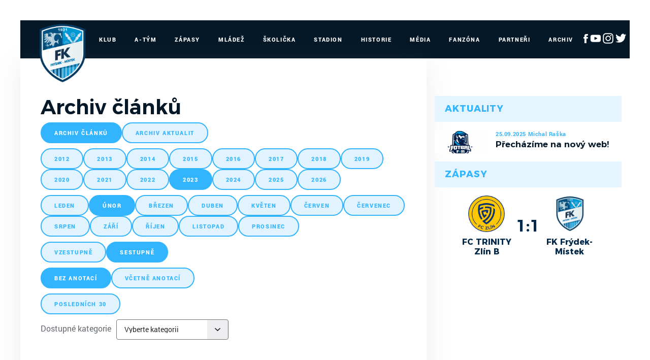

--- FILE ---
content_type: text/html
request_url: https://mfkfm.cz/archiv.asp?kde=clanky&zobraz=datum&mesic=2&rok=2023&anotace=false&razeni=0
body_size: 33992
content:
<!DOCTYPE html>
<html lang="cs">
<head>
<meta http-equiv="X-UA-Compatible" content="IE=edge" />
<meta http-equiv="Content-language" content="cs" />
<meta http-equiv="Content-Type" content="text/html; charset=windows-1250" />
<meta http-equiv="Cache-Control" content="no-cache" />
<meta http-equiv="Pragma" content="no-cache" />
<meta http-equiv="Expires" content="-1" />
<meta property="fb:app_id" content="" />
<meta name="googlebot" content="index,follow,snippet,archive" />
<!-- 
    GRAPHIC: eSports.cz - Jan Wollinger
    CODING: eSports.cz - Roman Šimr
    PROGRAMATOR: eSports.cz - Roman Šimr
-->


		<meta name="copyright" content="MFK Frýdek-Místek, eSports.cz s.r.o." />
<meta name="robots" content="ALL,FOLLOW" />
<meta name="keywords" content="fotbal,kopaná,MFK Frýdek-Místek, Frýdek-Místek" />
<meta name="description" content="Oficiální stránky MFK Frýdek-Místek" />
<meta name="autosize" content="off" />
<meta content='width=device-width, initial-scale=1.0, maximum-scale=1.0, user-scalable=0' name='viewport' />
<meta name="apple-mobile-web-app-capable" content="yes">
<meta name="apple-mobile-web-app-status-bar-style" content="white">

		<link rel="apple-touch-icon" sizes="76x76" href="/img/favicons/apple-touch-icon.png">
		<link rel="icon" type="image/png" href="/img/favicons/favicon-32x32.png" sizes="32x32">
		<link rel="icon" type="image/png" href="/img/favicons/favicon-16x16.png" sizes="16x16">
		<link rel="manifest" href="/img/favicons/manifest.json">
		<link rel="mask-icon" href="/img/favicons/safari-pinned-tab.svg" color="#cfecfe">
		<meta name="theme-color" content="#ffffff">		
		
		<link href="inc/css/style.min.css?123" rel="stylesheet">
		<link href="inc/css/_hotfix.css?1234" rel="stylesheet">
		
		<!-- HTML5 shim and Respond.js for IE8 support of HTML5 elements and media queries -->
	    <!--[if lt IE 9]>
	      <script src="https://oss.maxcdn.com/html5shiv/3.7.2/html5shiv.min.js"></script>
	      <script src="https://oss.maxcdn.com/respond/1.4.2/respond.min.js"></script>
	    <![endif]-->

		<title>MFK Frýdek-Místek &ndash; Archiv  &ndash;  Archiv článků</title>
<meta property="og:image" content="https://mfkfm.cz//img/default_article.png" />
<meta property="og:title" content="Archiv článků" />
<meta property="og:description" content="Oficiální stránky MFK Frýdek-Místek" />
<meta property="og:url" content="http://mfkfm.cz/archiv.asp?kde=clanky&zobraz=datum&mesic=2&rok=2023&anotace=false&razeni=0" />
<meta property="og:site_name" content="MFK Frýdek-Místek" />
<meta property="og:type" content="website" />

</head>
<body>
<script data-cookiecategory="analytics" type="text/plain">
(function(i,s,o,g,r,a,m){i['GoogleAnalyticsObject']=r;i[r]=i[r]||function(){
(i[r].q=i[r].q||[]).push(arguments)},i[r].l=1*new Date();a=s.createElement(o),
m=s.getElementsByTagName(o)[0];a.async=1;a.src=g;m.parentNode.insertBefore(a,m)
})(window,document,'script','//www.google-analytics.com/analytics.js','ga');
ga('create', '', 'auto');
ga('send', 'pageview');
</script>
<style>
  body{
    margin: 40px 0 0 0;
  }
  div.es-dark div.es-divider {
    margin: 0 10px;
   }
   @media only screen and (max-width: 1200px) {
	  #es-strip-container {
	   		display: none;
	   }
	   body{
	    margin: 0;
	  }
	}
</style>


    <header class="container">
        <div class="row">
            <nav class="navbar">
                <button class="navbar-toggler hidden-lg-up" type="button" data-toggle="collapse" data-target="#navbarResponsive" aria-controls="navbarResponsive" aria-expanded="false" aria-label="Toggle navigation">&#9776;</button>
                <a class="navbar-brand-mobile" href="index.asp"><img src="/img/logo.png"></a>
                <div class="collapse navbar-toggleable-md" id="navbarResponsive">
                    <a class="navbar-brand" href="index.asp"><img src="/img/logo2.png" width="115"></a>
                    <ul class="nav navbar-nav">
						<li class="nav-item dropdown">
    <a class="nav-link dropdown-toggle" href="#" data-toggle="dropdown">Klub</a>
    <div class="dropdown-menu">
		        <a class="dropdown-item" href="zobraz.asp?t=vedeni">Vedení</a>
        <a class="dropdown-item" href="zobraz.asp?t=kontakt">Kontakt</a>
        <a class="dropdown-item" href="zobraz.asp?t=realizacni-tymy">Realizační týmy</a>
        <a class="dropdown-item" href="offline.asp">Ptejte se vedení</a>
    </div>
</li>

<li class="nav-item dropdown">
    <a class="nav-link dropdown-toggle" href="#" data-toggle="dropdown">A-Tým</a>
    <div class="dropdown-menu">
		        <a class="dropdown-item" href="soupiska.asp">Soupiska</a>
        <a class="dropdown-item" href="statistiky.asp">Statistiky</a>
<!--        <a class="dropdown-item" href="marodka.asp">Marodka</a> -->
        <a class="dropdown-item" href="zobraz.asp?t=zmeny-v-kadru">Změny v kádru</a>
        <a class="dropdown-item" href="zobraz.asp?t=realizacni-tym">Realizační tým</a>
    </div>
</li>

<li class="nav-item dropdown">
    <a class="nav-link dropdown-toggle" href="#" data-toggle="dropdown">Zápasy</a>
    <div class="dropdown-menu">
		        <a class="dropdown-item" href="zapasy.asp?sezona=2025">MSFL</a>
        <a class="dropdown-item" href="zapasy.asp?sezona=2025POH">MOL Cup</a>
        <a class="dropdown-item" href="zapasy.asp?sezona=2025prip">Přípravné</a>
        <a class="dropdown-item" href="tabulka.asp">Tabulky</a>
    </div>
</li>

<li class="nav-item dropdown">
    <a class="nav-link dropdown-toggle" href="#" data-toggle="dropdown">Mládež</a>
    <div class="dropdown-menu">
		        <a class="dropdown-item" href="mladez.asp">Rozcestník mládeže</a>
        <a class="dropdown-item" href="mladez_novinky.asp">Novinky</a>
        <a class="dropdown-item" href="zobraz.asp?t=nabor">Nábor</a>
        <a class="dropdown-item" href="zobraz.asp?t=treneri-mladeze">Trenéři mládeže</a>
        <a class="dropdown-item" href="zobraz.asp?t=treninky-mladeze">Tréninky mládeže</a>
        
        <div class="submenu-wrapper">
					<a class="dropdown-item" href="mladez.asp">Dorost</a>					
          <div class="dropdown-menu">         
      	             	                 	                 	                 
         	</div>																					
				</div> 
				
				<div class="submenu-wrapper">
					<a class="dropdown-item" href="mladez.asp">Žáci</a>					
          <div class="dropdown-menu">         
      	             	                 	                 	                 
         	</div>																					
				</div> 
				
				<div class="submenu-wrapper">
					<a class="dropdown-item" href="mladez.asp">Přípravky</a>					
          <div class="dropdown-menu">         
      	      <a class="dropdown-item" href="soupiska.asp?sezona=2018PRI11&sez=2018&kat=PRI11">Přípravka U11</a>                         
              <a class="dropdown-item" href="soupiska.asp?sezona=2018PRI10&sez=2018&kat=PRI10">Přípravka U10</a>      
              <a class="dropdown-item" href="soupiska.asp?sezona=2018PRI9&sez=2018&kat=PRI9">Přípravka U9</a>      
              <a class="dropdown-item" href="soupiska.asp?sezona=2018PRI8&sez=2018&kat=PRI8">Přípravka U8</a>      	                 	                 	                 
         	</div>																					
				</div> 
                
				
                <div class="submenu-wrapper">
					
                
                </div>
				
                
				
				<div class="submenu-wrapper">
					<a class="dropdown-item" href="mladez.asp">Dívky</a>					
          <div class="dropdown-menu">         
      	       
			<!--
			<a class="dropdown-item" href="soupiska.asp?sezona=2018DMZ&sez=2018&kat=DMZ">MLADŠÍ ŽÁKYNĚ</a>                         
            <a class="dropdown-item" href="soupiska.asp?sezona=2018DSP&sez=2018&kat=DSP">STARŠÍ PŘÍPRAVKA</a>   
            <a class="dropdown-item" href="soupiska.asp?sezona=2018DMP&sez=2018&kat=DMP">MLADŠÍ PŘÍPRAVKA</a>      	   
			-->              	                 	                 
         	</div>																					
				</div> 
        
        
                    
                
                  
        
  
    </div>
</li>

<li class="nav-item dropdown">
    <a class="nav-link dropdown-toggle" href="#" data-toggle="dropdown">Školička</a>
    <div class="dropdown-menu">
		
      	<div class="submenu-wrapper">
			<a class="dropdown-item" >O nás</a>					
            <div class="dropdown-menu"> 
                 <a class="dropdown-item" href="zobraz.asp?t=informace-pro-rodice">Informace pro rodiče</a>        
      	         <a class="dropdown-item" href="zobraz.asp?t=desatero">Desatero</a>                         
                 <a class="dropdown-item" href="zobraz.asp?t=kodex">Kodex</a>      
                 <a class="dropdown-item" href="zobraz.asp?t=metodika">Metodika</a>                    	                 	                 
       	    </div>																					
		</div> 
        <div class="submenu-wrapper">
			<a class="dropdown-item" >Aktuální sezóna</a>					
            <div class="dropdown-menu">         
      	         <a class="dropdown-item" href="zobraz.asp?t=rozpis-treninku">Rozpis tréninků</a>                         
                 <a class="dropdown-item" href="zobraz.asp?t=treneri-treninku">Trenéři školičky</a>             	                 	                 
       	    </div>																					
		</div>
        <a class="dropdown-item" href="zobraz.asp?t=nabor-deti">Nábor dětí</a>
        <a class="dropdown-item" href="zobraz.asp?t=galerie-skolicka">Galerie</a>
        <a class="dropdown-item" href="zobraz.asp?t=skolicka-partneri">Partneři</a>
    </div>
</li>

<li class="nav-item dropdown">
    <a class="nav-link dropdown-toggle" href="#" data-toggle="dropdown">Stadion</a>
    <div class="dropdown-menu">
		        <a class="dropdown-item" href="zobraz.asp?t=plan-hriste">Plán hřiště</a>
        <a class="dropdown-item" href="zobraz.asp?t=vstupenky">Vstupenky</a>
        <a class="dropdown-item" href="soubory/provozni_rad_2020.pdf" target="_blank">Provozní řád</a>
        <a class="dropdown-item" href="zobraz.asp?t=mapa">Mapa</a>
        <a class="dropdown-item" href="kalendar_embed.asp">Umělá tráva - rozpis</a>
        <a class="dropdown-item" href="http://www.360pano.cz/pano/stovky/" target="_blank">Virtuální prohlídka</a>
    </div>
</li>

<li class="nav-item">
    <a class="nav-link" href="zobraz.asp?t=historie">Historie</a>
</li>

<li class="nav-item">
    <a class="nav-link" href="fotogalerie.asp">Média</a>
</li>



<li class="nav-item">
    <a class="nav-link" href="zobraz.asp?t=fanzona">Fanzóna</a>
</li>

<li class="nav-item">
    <a class="nav-link" href="partneri.asp">Partneři</a>
</li>

<li class="nav-item">
    <a class="nav-link" href="archiv.asp">Archiv</a>
</li>
<li class="nav-item" style="margin: 22px 0px 0px 10px">
 <a href="https://www.facebook.com/MFKFM" target="_blank"><img src="/img/fb-ico-white.png"></a>
 <a href="https://www.youtube.com/channel/UC6peIen271iy29P2yZKL6rA/featured" target="_blank"><img src="/img/yt-ico-white.png"></a>
 <a href="https://www.instagram.com/mfkfm_official/" target="_blank"><img src="/img/ig_logo_white.png"></a>
 <a href="https://twitter.com/mfkfm_official" target="_blank"><img src="/img/twitter_logo_white.png"></a>
</li>	
                    </ul>  
                </div>   
            </nav>   
        </div>  
    </header>        
    <div class="container layout">
        <div class="row">
            <main class="col-sm-8">

                <div class="text">
					<h1>Archiv článků</h1>
					
				
			
			<script type="text/javascript">
<!--
function skoc() {
	location=document.kategorieForm.kategorie.options[document.kategorieForm.kategorie.selectedIndex].value 
	}
-->
</script>
<div id="archiv"><span class="boxKde"><div class='rows'><div class="boxy boxyVelke"><a href="archiv.asp?kde=clanky&amp;zobraz=datum&amp;kategorie=0&amp;mesic=2&amp;rok=2023&amp;anotace=false&amp;razeni=0" class='btn btn-primary btn-secondary'>archiv článků</a></div><div class="boxy boxyVelke boxyVpravo"><a href="archiv.asp?kde=aktuality&amp;zobraz=datum&amp;kategorie=0&amp;mesic=2&amp;rok=2023&amp;anotace=false&amp;razeni=0" class='btn btn-primary '>archiv aktualit</a></div></span><div id="box"><div class='rows'><div class="boxy "><a href="archiv.asp?kde=clanky&amp;zobraz=datum&amp;mesic=2&amp;rok=2012&amp;anotace=false&amp;razeni=0" class='btn btn-primary '>2012</a></div><div class="boxy "><a href="archiv.asp?kde=clanky&amp;zobraz=datum&amp;mesic=2&amp;rok=2013&amp;anotace=false&amp;razeni=0" class='btn btn-primary '>2013</a></div><div class="boxy "><a href="archiv.asp?kde=clanky&amp;zobraz=datum&amp;mesic=2&amp;rok=2014&amp;anotace=false&amp;razeni=0" class='btn btn-primary '>2014</a></div><div class="boxy "><a href="archiv.asp?kde=clanky&amp;zobraz=datum&amp;mesic=2&amp;rok=2015&amp;anotace=false&amp;razeni=0" class='btn btn-primary '>2015</a></div><div class="boxy "><a href="archiv.asp?kde=clanky&amp;zobraz=datum&amp;mesic=2&amp;rok=2016&amp;anotace=false&amp;razeni=0" class='btn btn-primary '>2016</a></div><div class="boxy "><a href="archiv.asp?kde=clanky&amp;zobraz=datum&amp;mesic=2&amp;rok=2017&amp;anotace=false&amp;razeni=0" class='btn btn-primary '>2017</a></div><div class="boxy "><a href="archiv.asp?kde=clanky&amp;zobraz=datum&amp;mesic=2&amp;rok=2018&amp;anotace=false&amp;razeni=0" class='btn btn-primary '>2018</a></div><div class="boxy "><a href="archiv.asp?kde=clanky&amp;zobraz=datum&amp;mesic=2&amp;rok=2019&amp;anotace=false&amp;razeni=0" class='btn btn-primary '>2019</a></div><div class="boxy "><a href="archiv.asp?kde=clanky&amp;zobraz=datum&amp;mesic=2&amp;rok=2020&amp;anotace=false&amp;razeni=0" class='btn btn-primary '>2020</a></div><div class="boxy "><a href="archiv.asp?kde=clanky&amp;zobraz=datum&amp;mesic=2&amp;rok=2021&amp;anotace=false&amp;razeni=0" class='btn btn-primary '>2021</a></div><div class="boxy "><a href="archiv.asp?kde=clanky&amp;zobraz=datum&amp;mesic=2&amp;rok=2022&amp;anotace=false&amp;razeni=0" class='btn btn-primary '>2022</a></div><div class="boxy "><a href="archiv.asp?kde=clanky&amp;zobraz=datum&amp;mesic=2&amp;rok=2023&amp;anotace=false&amp;razeni=0" class='btn btn-primary btn-secondary'>2023</a></div><div class="boxy "><a href="archiv.asp?kde=clanky&amp;zobraz=datum&amp;mesic=2&amp;rok=2024&amp;anotace=false&amp;razeni=0" class='btn btn-primary '>2024</a></div><div class="boxy "><a href="archiv.asp?kde=clanky&amp;zobraz=datum&amp;mesic=2&amp;rok=2025&amp;anotace=false&amp;razeni=0" class='btn btn-primary '>2025</a></div><div class="boxy boxyVpravo"><a href="archiv.asp?kde=clanky&amp;zobraz=datum&amp;mesic=2&amp;rok=2026&amp;anotace=false&amp;razeni=0" class='btn btn-primary '>2026</a></div></div><div class='rows'><div class="boxy " style="font-size: 9px"><a href="archiv.asp?kde=clanky&amp;zobraz=datum&amp;mesic=1&amp;rok=2023&amp;anotace=false&amp;razeni=0" class='btn btn-primary '>leden</a></div><div class="boxy " style="font-size: 9px"><a href="archiv.asp?kde=clanky&amp;zobraz=datum&amp;mesic=2&amp;rok=2023&amp;anotace=false&amp;razeni=0" class='btn btn-primary btn-secondary'>únor</a></div><div class="boxy " style="font-size: 9px"><a href="archiv.asp?kde=clanky&amp;zobraz=datum&amp;mesic=3&amp;rok=2023&amp;anotace=false&amp;razeni=0" class='btn btn-primary '>březen</a></div><div class="boxy " style="font-size: 9px"><a href="archiv.asp?kde=clanky&amp;zobraz=datum&amp;mesic=4&amp;rok=2023&amp;anotace=false&amp;razeni=0" class='btn btn-primary '>duben</a></div><div class="boxy " style="font-size: 9px"><a href="archiv.asp?kde=clanky&amp;zobraz=datum&amp;mesic=5&amp;rok=2023&amp;anotace=false&amp;razeni=0" class='btn btn-primary '>květen</a></div><div class="boxy " style="font-size: 9px"><a href="archiv.asp?kde=clanky&amp;zobraz=datum&amp;mesic=6&amp;rok=2023&amp;anotace=false&amp;razeni=0" class='btn btn-primary '>červen</a></div><div class="boxy " style="font-size: 9px"><a href="archiv.asp?kde=clanky&amp;zobraz=datum&amp;mesic=7&amp;rok=2023&amp;anotace=false&amp;razeni=0" class='btn btn-primary '>červenec</a></div><div class="boxy " style="font-size: 9px"><a href="archiv.asp?kde=clanky&amp;zobraz=datum&amp;mesic=8&amp;rok=2023&amp;anotace=false&amp;razeni=0" class='btn btn-primary '>srpen</a></div><div class="boxy " style="font-size: 9px"><a href="archiv.asp?kde=clanky&amp;zobraz=datum&amp;mesic=9&amp;rok=2023&amp;anotace=false&amp;razeni=0" class='btn btn-primary '>září</a></div><div class="boxy " style="font-size: 9px"><a href="archiv.asp?kde=clanky&amp;zobraz=datum&amp;mesic=10&amp;rok=2023&amp;anotace=false&amp;razeni=0" class='btn btn-primary '>říjen</a></div><div class="boxy " style="font-size: 9px"><a href="archiv.asp?kde=clanky&amp;zobraz=datum&amp;mesic=11&amp;rok=2023&amp;anotace=false&amp;razeni=0" class='btn btn-primary '>listopad</a></div><div class="boxy boxyVpravo" style="font-size: 9px"><a href="archiv.asp?kde=clanky&amp;zobraz=datum&amp;mesic=12&amp;rok=2023&amp;anotace=false&amp;razeni=0" class='btn btn-primary '>prosinec</a></div></div><div class='rows'><a href="archiv.asp?kde=clanky&amp;zobraz=datum&amp;kategorie=0&amp;mesic=2&amp;rok=2023&amp;anotace=false&amp;razeni=1" class='btn btn-primary '>vzestupně</a><a href="archiv.asp?kde=clanky&amp;zobraz=datum&amp;kategorie=0&amp;mesic=2&amp;rok=2023&amp;anotace=false&amp;razeni=0" class='btn btn-primary  btn-secondary'>sestupně</a></div><div class='rows'><a href="archiv.asp?kde=clanky&amp;zobraz=datum&amp;kategorie=0&amp;mesic=2&amp;rok=2023&amp;anotace=false&amp;razeni=0" class='btn btn-primary  btn-secondary'>bez anotací</a><a href="archiv.asp?kde=clanky&amp;zobraz=datum&amp;kategorie=0&amp;mesic=2&amp;rok=2023&amp;anotace=true&amp;razeni=0" class='btn btn-primary '>včetně anotací</a></div><div class='rows'><a href="archiv.asp?kde=clanky&amp;zobraz=posledni&amp;kategorie=0&amp;mesic=2&amp;rok=2023&amp;anotace=true&amp;razeni=0" class='btn btn-primary '>posledních 30</a></div></div><div id="box2"><span class="boxMaly" style="margin-top: 4px;"><form class='form -theme-default' method="post" name="kategorieForm" action="archiv.asp"><div><label for='kat'>Dostupné kategorie</label><select id='kat' name="kategorie" onchange="skoc()"><option value="archiv.asp?zobraztyp="selected="selected" disabled>Vyberte kategorii</option><option value="archiv.asp?kde=clanky&amp;zobraz=kategorie&amp;kategorie=4&amp;anotace=false&amp;razeni=0" >&nbsp; » A-tým</option><option value="archiv.asp?kde=clanky&amp;zobraz=kategorie&amp;kategorie=1&amp;anotace=false&amp;razeni=0" >&nbsp; » Aktuální zprávy</option><option value="archiv.asp?kde=clanky&amp;zobraz=kategorie&amp;kategorie=8&amp;anotace=false&amp;razeni=0" >&nbsp; » Mládež</option><option value="archiv.asp?kde=clanky&amp;zobraz=kategorie&amp;kategorie=23&amp;anotace=false&amp;razeni=0" >&nbsp; » Ohlasy po zápase</option><option value="archiv.asp?kde=clanky&amp;zobraz=kategorie&amp;kategorie=20&amp;anotace=false&amp;razeni=0" >&nbsp; » Preview k zápasu</option><option value="archiv.asp?kde=clanky&amp;zobraz=kategorie&amp;kategorie=5&amp;anotace=false&amp;razeni=0" >&nbsp; » Reportáž ze zápasu</option><option value="archiv.asp?kde=clanky&amp;zobraz=kategorie&amp;kategorie=2&amp;anotace=false&amp;razeni=0" >&nbsp; » Rozhovory</option><option value="archiv.asp?kde=clanky&amp;zobraz=kategorie&amp;kategorie=3&amp;anotace=false&amp;razeni=0" >&nbsp; » Tisková zpráva</option></select></div></form></span></div><br><br><h2 style='clear:both'>V únoru 2023 vyšly tyto články:</h2><table class="archiv"><tr><td class="datum">27.2.</td><td class="nadpis_anotace"><span class="nadpis"><a href="clanek.asp?id=1815" title="kategorie: Aktuální zprávy | autor: Michal Raška">Přehled zápasů - 9. týden</a></span></td></tr><tr><td class="datum">25.2.</td><td class="nadpis_anotace"><span class="nadpis"><a href="clanek.asp?id=1814" title="kategorie: Reportáž ze zápasu | autor: Michal Raška">Generálka s Hlubinou byla vítězná</a></span></td></tr><tr><td class="datum">23.2.</td><td class="nadpis_anotace"><span class="nadpis"><a href="clanek.asp?id=1813" title="kategorie: Preview k zápasu | autor: Michal Raška">Poslední zápas přípravy s Hlubinou</a></span></td></tr><tr><td class="datum">22.2.</td><td class="nadpis_anotace"><span class="nadpis"><a href="clanek.asp?id=1812" title="kategorie: Reportáž ze zápasu | autor: Michal Raška">Lipina podlehla Baníku gólem z penalty</a></span></td></tr><tr><td class="datum">20.2.</td><td class="nadpis_anotace"><span class="nadpis"><a href="clanek.asp?id=1807" title="kategorie: Preview k zápasu | autor: Michal Raška">Válcovny poměří síly s prvoligovým Baníkem Ostrava</a></span></td></tr><tr><td class="datum">20.2.</td><td class="nadpis_anotace"><span class="nadpis"><a href="clanek.asp?id=1810" title="kategorie: Rozhovory | autor: Michal Raška">Vzpomínám na postup do druhé ligy, říká Radek Coufal</a></span></td></tr><tr><td class="datum">20.2.</td><td class="nadpis_anotace"><span class="nadpis"><a href="clanek.asp?id=1811" title="kategorie: Aktuální zprávy | autor: Michal Raška">Přehled zápasů - 8. týden</a></span></td></tr><tr><td class="datum">19.2.</td><td class="nadpis_anotace"><span class="nadpis"><a href="clanek.asp?id=1809" title="kategorie: Aktuální zprávy | autor: Michal Raška">Příchody a odchody | jaro 2022/23</a></span></td></tr><tr><td class="datum">15.2.</td><td class="nadpis_anotace"><span class="nadpis"><a href="clanek.asp?id=1808" title="kategorie: Reportáž ze zápasu | autor: Michal Raška">V Havířově padaly góly až ve druhé půli</a></span></td></tr><tr><td class="datum">13.2.</td><td class="nadpis_anotace"><span class="nadpis"><a href="clanek.asp?id=1805" title="kategorie: Preview k zápasu | autor: Michal Raška">Zimní příprava pokračuje utkáním v Havířově</a></span></td></tr><tr><td class="datum">13.2.</td><td class="nadpis_anotace"><span class="nadpis"><a href="clanek.asp?id=1806" title="kategorie: Aktuální zprávy | autor: Michal Raška">Přehled zápasů - 7. týden</a></span></td></tr><tr><td class="datum">10.2.</td><td class="nadpis_anotace"><span class="nadpis"><a href="clanek.asp?id=1804" title="kategorie: Mládež | autor: Michal Raška">U19 na soustředění v Polsku</a></span></td></tr><tr><td class="datum">8.2.</td><td class="nadpis_anotace"><span class="nadpis"><a href="clanek.asp?id=1803" title="kategorie: Reportáž ze zápasu | autor: Michal Raška">Mrazivá bezbranková remíza s Polankou</a></span></td></tr><tr><td class="datum">6.2.</td><td class="nadpis_anotace"><span class="nadpis"><a href="clanek.asp?id=1801" title="kategorie: Preview k zápasu | autor: Michal Raška">Lipina se utká doma s Polankou</a></span></td></tr><tr><td class="datum">6.2.</td><td class="nadpis_anotace"><span class="nadpis"><a href="clanek.asp?id=1802" title="kategorie: Aktuální zprávy | autor: Michal Raška">Přehled zápasů - 6. týden</a></span></td></tr><tr><td class="datum">4.2.</td><td class="nadpis_anotace"><span class="nadpis"><a href="clanek.asp?id=1800" title="kategorie: Reportáž ze zápasu | autor: Michal Raška">Nevydařená druhá půle v Třinci</a></span></td></tr><tr><td class="datum">3.2.</td><td class="nadpis_anotace"><span class="nadpis"><a href="clanek.asp?id=1799" title="kategorie: Preview k zápasu | autor: Michal Raška">Válcovny zavítají do Třince</a></span></td></tr></table></div> 
                </div>

            </main>


            <aside class="col-sm-4">
				<div class="widget widget-articles">
    <div class="widget-heading">Aktuality</div>
    <div class="widget-content">
		
			<a href="clanek.asp?id=Prechazime-na-novy-web-2198" class="article">
	            <div class="article-photo">
	                <img src='https://php.esports.cz/images/min_https.php?exact&amp;topcut&amp;w=1344&amp;h=620&amp;mtime=1758819080&amp;file=https://mfkfm.cz/foto/novyweb.png' />
	            </div>
	            <div class="article-data">
	                <div class="date">25.09.2025&nbsp;Michal Raška</div>
	                <div class="heading">Přecházíme na nový web!</div>
	            </div>
	        </a>
	      		    
    </div>
</div><div class="widget widget-games">
    <div class="widget-heading">Zápasy</div>
    <div class="widget-content">



      
            <div class="game-box">
                <div class="game-data">
                    <div class="team">
                        <div class="team-logo">
                            <img src="znaky/zlb.png">
                        </div>
                        <div class="team-name">
                            FC TRINITY Zlín B
                        </div>
                    </div>
                    <div class="score">
                        <a href="zapas.asp?id=2902">1:1</a>
                    </div>
                    <div class="team">
                        <div class="team-logo">
                            <img src="znaky/frm.png">
                        </div>
                        <div class="team-name">
                            FK Frýdek-Místek
                        </div>
                    </div>
                </div>
                <div class="buttons">
	            
                </div>
            </div>
  


    </div>
</div>
				
            </aside>


        </div>
    </div>
    
	    <footer>
        <div class="container">
            <div class="row hidden-tablet">
                <div class="col-md-10 footer-nav ">
                    <a href="zobraz.asp?t=kontakt">Klub</a>
                    <a href="soupiska.asp">A-Tým</a>
                    <a href="zapasy.asp">Zápasy</a>
                    <a href="mladez.asp">Mládež</a>
                    <a href="zobraz.asp?t=mapa">Stadion</a>
                    <a href="zobraz.asp?t=historie">Historie</a>
                    <a href="fotogalerie.asp">Media</a>
                    <a href="zobraz.asp?t=fanzona">Fanzóna</a>
                    <a href="partneri.asp">Partneři</a>
                    <a href="archiv.asp">Archiv</a>
                </div>
                <div class="col-md-2 footer-socials" style="margin: -4px 0px 0px 0px;">
                    <a href="https://www.facebook.com/MFKFM" target="_blank"><img src="/img/fb-ico-dark.png"></a>
                    <a href="https://www.youtube.com/channel/UC6peIen271iy29P2yZKL6rA/featured" target="_blank"><img src="/img/yt-ico-dark.png"></a>
                    <a href="https://www.instagram.com/mfkfm_official/" target="_blank"><img src="/img/ig_logo.png"></a>
                    <a href="https://twitter.com/mfkfm_official" target="_blank"><img src="/img/twitter_logo.png"></a>
                </div>
            </div>
            <div class="row">
                <div class="col-md-8 footer-copyright">
                    Copyright © 2016 - 2026 MFK Frýdek Místek & <a href="http://www.esportsmedia.cz" target="_blank">eSports.cz, s.r.o.</a>
                </div>
                <div class="col-md-4 footer-webdesign">
                <a href="javascript:void(0);" data-cc="c-settings">Nastavení cookies </a> &nbsp; &nbsp;
                    Webdesign <a href="http://www.janwolinger.cz" target="_blank">janwolinger.cz</a>
                </div>
            </div>
        </div>
    </footer>
    <script src="inc/js/script.min.js"></script>
    
    <!-- Global site tag (gtag.js) - Google Analytics -->
	<script data-cookiecategory="analytics" type="text/plain" src="https://www.googletagmanager.com/gtag/js?id=UA-64681394-19"></script>
	<script>
	  window.dataLayer = window.dataLayer || [];
	  function gtag(){dataLayer.push(arguments);}
	  gtag('js', new Date());
	
	  gtag('config', 'UA-64681394-19');
	</script>
	
    <script data-cookiecategory="analytics" type="text/plain">
        var div = document.createElement('div'); 
        div.innerHTML = '<img src="https://toplist.cz/dot.asp?id=1776929&http='+escape(document.referrer)+'&t='+escape(document.title)+'" width="1" height="1" style="display:none;" border=0 alt="TOPlist" />';
        document.body.appendChild(div);
    </script> 


<div class="onlajny-stckrs" id="onlajny-stckrs">


</div>




<style>
	.hidden{
		display: none;
	}
	.onlajny-stckrs {
		position: fixed;
		right: 0;
		bottom: 0;
		z-index: 100000000;
		/* display: none; */
		animation: 1.2s ease-out 0s 1 slideInFromLeft;
		pointer-events: none;
		line-height: 1.42857;
		color: #000;
		font-family: "Arial";
	}
	@media only screen and (max-width: 768px) {
		.onlajny-stckrs {
			/* display: block; */
		}
	}
	.onlajny-stckrs .onlajny-sticker {
		background: #e0edf4; /* Old browsers */
		background: -moz-linear-gradient(top, #e0edf4 0%, #d9edf2 40%, #c9e3f2 100%); /* FF3.6-15 */
		background: -webkit-linear-gradient(top, #e0edf4 0%,#d9edf2 40%,#c9e3f2 100%); /* Chrome10-25,Safari5.1-6 */
		background: linear-gradient(to bottom, #e0edf4 0%,#d9edf2 40%,#c9e3f2 100%); /* W3C, IE10+, FF16+, Chrome26+, Opera12+, Safari7+ */
		filter: progid:DXImageTransform.Microsoft.gradient( startColorstr='#e0edf4', endColorstr='#c9e3f2',GradientType=0 );
		padding: 7px;
	    border-top-left-radius: 30px;
	    border-bottom-left-radius: 30px;
	    min-width: 120px;
		border-top: 1px solid;
	    border-left: 1px solid;
	    border-bottom: 1px solid;
	    border-color: #aabeca;
		margin-bottom: 20px;
		transform: translateX(170px);
		transition: all .2s ease-out;
		cursor: pointer;
		pointer-events: all;
		box-shadow: 0 4px 8px 0 rgba(0, 0, 0, 0.2), 0 6px 20px 0 rgba(0, 0, 0, 0.19);

		-webkit-touch-callout: none; /* iOS Safari */
	    -webkit-user-select: none; /* Safari */
	     -khtml-user-select: none; /* Konqueror HTML */
	       -moz-user-select: none; /* Firefox */
	        -ms-user-select: none; /* Internet Explorer/Edge */
	            user-select: none;
	}
	.onlajny-stckrs .onlajny-sticker.sticker-close.sticker-open,
	.onlajny-stckrs .onlajny-sticker.sticker-open {
		transform: translateX(0);
	}
	.onlajny-stckrs .onlajny-sticker.sticker-close {
		transform: translateX(330px);
	}

	.onlajny-stckrs .onlajny-sticker .close_sticker {
      position: absolute;
      top: -4px;
      left: -7px;
      font-weight: 500;
      z-index: 1;
      background-color: #cde5f2;
      padding: 1px 7px;
      border-radius: 15px;
      box-shadow: 0px 0px 3px black;
      line-height: 20px;
    }

	.onlajny-stckrs .onlajny-sticker .onlajny-sticker-inner {
		display: table;
		width: 100%;
	}
	.onlajny-stckrs .onlajny-sticker .onlajny-sticker-inner .onlajny-logo {
		border-radius: 100%;
	    overflow: hidden;
	    width: 43px;
	    height: 43px;
	    /* background: url("https://vesna.esports.cz/weby_data/onlajny_sticker/icon.png"); */
		background-size: 27px;
	    background-repeat: no-repeat;
	    background-position: center;
	    background-color: #fff;
	    display: table-cell;
	    vertical-align: middle;
	}
	@media only screen and (max-width: 335px) {
		.onlajny-stckrs .onlajny-sticker .onlajny-sticker-inner .onlajny-logo {
			display: none;
		}
	}
	.onlajny-stckrs .onlajny-sticker .onlajny-sticker-inner .onlajny-body {
		display: table-cell;
        vertical-align: top;
	    padding-left: 15px;
	    padding-right: 10px;
	    width: 115px;
	    overflow: hidden;
		vertical-align: middle;
		text-align: left;
	}
	.onlajny-stckrs .onlajny-sticker .onlajny-sticker-inner .onlajny-body .onlajny-body-heading {
		font-weight: bold;
	    font-family: Arial;
	    font-size: 11px;
	    white-space: nowrap!important;
	}
	.onlajny-stckrs .onlajny-sticker .onlajny-sticker-inner .onlajny-body .team-1, .onlajny-stckrs .onlajny-sticker .onlajny-sticker-inner .onlajny-body .team-2 {
	    font-family: Arial;
	    font-size: 10px;
	    white-space: nowrap;
	}
	.onlajny-stckrs .onlajny-sticker .onlajny-sticker-inner .onlajny-body-more {
		width: 170px;
		padding-left: 10px;
	}
	.onlajny-stckrs .onlajny-sticker .onlajny-sticker-inner .onlajny-body-more table {
		width: 100%;
		text-align: center;
	}
	.onlajny-stckrs .onlajny-sticker .onlajny-sticker-inner .onlajny-body-more table tr td {
		padding: 0;
		text-align: center;
		font-size: 11px;
	}
	.onlajny-stckrs .onlajny-sticker .onlajny-sticker-inner .onlajny-body-more table tr td a {
		display: block;
		margin-top: 2px;
		padding: 0 4px;
		text-decoration: none!important;
	}
	.onlajny-stckrs .onlajny-sticker .onlajny-sticker-inner .onlajny-body-more table tr td a:hover, .onlajny-stckrs .onlajny-sticker .onlajny-sticker-inner .onlajny-body-more table tr td a:active, .onlajny-stckrs .onlajny-sticker .onlajny-sticker-inner .onlajny-body-more table tr td a:focus {
		text-decoration: none;
	}
	.icon-text {
		font-size: 11px;
	    text-transform: uppercase;
	    margin-top: 5px;
	    font-weight: bold;
	    color: #000;
		line-height: 1;
	}
	@keyframes slideInFromLeft {
	  0% {
	    transform: translateX(200px);
	  }
	  100% {
	    transform: translateX(0);
	  }
	}

</style>

<script src="https://code.jquery.com/jquery-1.11.3.min.js"></script>

<script>
	var $j = jQuery.noConflict(true);

	$j( ".onlajny-logo" ).click(function() {
	  $j(this).closest(".onlajny-sticker").toggleClass("sticker-open");
	});

	$j( ".onlajny-body" ).click(function() {
	  $j(this).closest(".onlajny-sticker").toggleClass("sticker-open");
	});
</script>
<script>
  function hide(obj) {

      var el = document.getElementById(obj);
          document.cookie = (obj, "hidden");
          el.style.display = 'none';
					sessionStorage.setItem(obj, "hidden");
  }
</script>

<link rel='stylesheet' href='https://consent.esports.cz/theme.asp?v=2&accent=051828'>
<script src='https://consent.esports.cz/config.asp?v=2&c=analytics,social&web='></script>
<script src='https://consent.esports.cz/main.js?v=2'></script>
<script type='text/plain' data-cookiecategory='social' src='https://consent.esports.cz/social-media2.js?v=2'></script>
	

  </body>
</html>